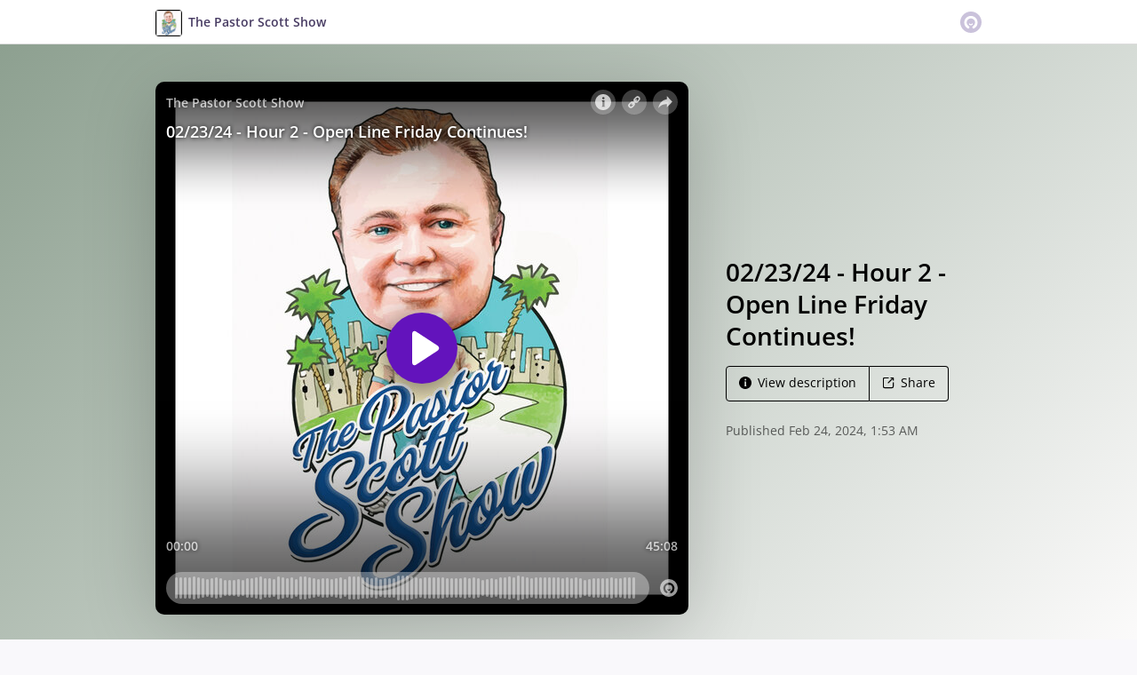

--- FILE ---
content_type: application/javascript; charset=UTF-8
request_url: https://omny.fm/_next/static/chunks/5c0b189e-e1bf200516e719d0.js
body_size: 12533
content:
"use strict";(self.webpackChunk_N_E=self.webpackChunk_N_E||[]).push([[6342],{3075:function(e,t,n){n.d(t,{KK:function(){return ef},NI:function(){return ev},XI:function(){return T},Y$:function(){return k},YF:function(){return es},Y_:function(){return ew},bQ:function(){return ec},c0:function(){return eh},eS:function(){return eu},ll:function(){return V},qs:function(){return eb},wD:function(){return en}});var r,u=n(7294),o=n(7145),l=n(5893),i=n(7317),c=n(7567),s=n(3935),a=n(1371);let f="active",d="selected",v="ArrowLeft",m="ArrowRight",p="ArrowUp",g="ArrowDown",E={...r||(r=n.t(u,2))},y=!1,h=0,R=()=>"floating-ui-"+Math.random().toString(36).slice(2,6)+h++,b=E.useId||function(){let[e,t]=u.useState(()=>y?R():void 0);return(0,o.Xj)(()=>{null==e&&t(R())},[]),u.useEffect(()=>{y=!0},[]),e},k=u.forwardRef(function(e,t){let{context:{placement:n,elements:{floating:r},middlewareData:{arrow:c,shift:s}},width:a=14,height:f=7,tipRadius:d=0,strokeWidth:v=0,staticOffset:m,stroke:p,d:g,style:{transform:E,...y}={},...h}=e,R=b(),[k,x]=u.useState(!1);if((0,o.Xj)(()=>{r&&"rtl"===(0,i.Dx)(r).direction&&x(!0)},[r]),!r)return null;let[w,M]=n.split("-"),I="top"===w||"bottom"===w,L=m;(I&&null!=s&&s.x||!I&&null!=s&&s.y)&&(L=null);let A=2*v,j=A/2,C=a/2*(-(d/8)+1),W=f/2*d/4,T=!!g,P=L&&"end"===M?"bottom":"top",S=L&&"end"===M?"right":"left";L&&k&&(S="end"===M?"left":"right");let K=(null==c?void 0:c.x)!=null?L||c.x:"",X=(null==c?void 0:c.y)!=null?L||c.y:"",D=g||"M0,0 H"+a+" L"+(a-C)+","+(f-W)+(" Q"+a/2+","+f+" ")+C+","+(f-W)+" Z",F={top:T?"rotate(180deg)":"",left:T?"rotate(90deg)":"rotate(-90deg)",bottom:T?"":"rotate(180deg)",right:T?"rotate(-90deg)":"rotate(90deg)"}[w];return(0,l.jsxs)("svg",{...h,"aria-hidden":!0,ref:t,width:T?a:a+A,height:a,viewBox:"0 0 "+a+" "+(f>a?f:a),style:{position:"absolute",pointerEvents:"none",[S]:K,[P]:X,[w]:I||T?"100%":"calc(100% - "+A/2+"px)",transform:[F,E].filter(e=>!!e).join(" "),...y},children:[A>0&&(0,l.jsx)("path",{clipPath:"url(#"+R+")",fill:"none",stroke:p,strokeWidth:A+(g?0:1),d:D}),(0,l.jsx)("path",{stroke:A&&!g?h.fill:"none",d:D}),(0,l.jsx)("clipPath",{id:R,children:(0,l.jsx)("rect",{x:-j,y:j*(T?-1:1),width:a+A,height:a})})]})}),x=u.createContext(null),w=u.createContext(null),M=()=>{var e;return(null==(e=u.useContext(x))?void 0:e.id)||null},I=()=>u.useContext(w);function L(e){return"data-floating-ui-"+e}function A(e){-1!==e.current&&(clearTimeout(e.current),e.current=-1)}let j=L("safe-polygon");function C(e,t,n){if(n&&!(0,o.r)(n))return 0;if("number"==typeof e)return e;if("function"==typeof e){let n=e();return"number"==typeof n?n:null==n?void 0:n[t]}return null==e?void 0:e[t]}function W(e){return"function"==typeof e?e():e}function T(e,t){void 0===t&&(t={});let{open:n,onOpenChange:r,dataRef:l,events:c,elements:s}=e,{enabled:a=!0,delay:f=0,handleClose:d=null,mouseOnly:v=!1,restMs:m=0,move:p=!0}=t,g=I(),E=M(),y=(0,o.II)(d),h=(0,o.II)(f),R=(0,o.II)(n),b=(0,o.II)(m),k=u.useRef(),x=u.useRef(-1),w=u.useRef(),L=u.useRef(-1),T=u.useRef(!0),P=u.useRef(!1),S=u.useRef(()=>{}),K=u.useRef(!1),X=(0,o.iW)(()=>{var e;let t=null==(e=l.current.openEvent)?void 0:e.type;return(null==t?void 0:t.includes("mouse"))&&"mousedown"!==t});u.useEffect(()=>{if(a)return c.on("openchange",e),()=>{c.off("openchange",e)};function e(e){let{open:t}=e;t||(A(x),A(L),T.current=!0,K.current=!1)}},[a,c]),u.useEffect(()=>{if(!a||!y.current||!n)return;function e(e){X()&&r(!1,e,"hover")}let t=(0,o.Me)(s.floating).documentElement;return t.addEventListener("mouseleave",e),()=>{t.removeEventListener("mouseleave",e)}},[s.floating,n,r,a,y,X]);let D=u.useCallback(function(e,t,n){void 0===t&&(t=!0),void 0===n&&(n="hover");let u=C(h.current,"close",k.current);u&&!w.current?(A(x),x.current=window.setTimeout(()=>r(!1,e,n),u)):t&&(A(x),r(!1,e,n))},[h,r]),F=(0,o.iW)(()=>{S.current(),w.current=void 0}),N=(0,o.iW)(()=>{if(P.current){let e=(0,o.Me)(s.floating).body;e.style.pointerEvents="",e.removeAttribute(j),P.current=!1}}),O=(0,o.iW)(()=>!!l.current.openEvent&&["click","mousedown"].includes(l.current.openEvent.type));u.useEffect(()=>{if(a&&(0,i.kK)(s.domReference)){let r=s.domReference,o=s.floating;return n&&r.addEventListener("mouseleave",u),p&&r.addEventListener("mousemove",e,{once:!0}),r.addEventListener("mouseenter",e),r.addEventListener("mouseleave",t),o&&(o.addEventListener("mouseleave",u),o.addEventListener("mouseenter",c),o.addEventListener("mouseleave",f)),()=>{n&&r.removeEventListener("mouseleave",u),p&&r.removeEventListener("mousemove",e),r.removeEventListener("mouseenter",e),r.removeEventListener("mouseleave",t),o&&(o.removeEventListener("mouseleave",u),o.removeEventListener("mouseenter",c),o.removeEventListener("mouseleave",f))}}function e(e){if(A(x),T.current=!1,v&&!(0,o.r)(k.current)||W(b.current)>0&&!C(h.current,"open"))return;let t=C(h.current,"open",k.current);t?x.current=window.setTimeout(()=>{R.current||r(!0,e,"hover")},t):n||r(!0,e,"hover")}function t(e){if(O()){N();return}S.current();let t=(0,o.Me)(s.floating);if(A(L),K.current=!1,y.current&&l.current.floatingContext){n||A(x),w.current=y.current({...l.current.floatingContext,tree:g,x:e.clientX,y:e.clientY,onClose(){N(),F(),O()||D(e,!0,"safe-polygon")}});let r=w.current;t.addEventListener("mousemove",r),S.current=()=>{t.removeEventListener("mousemove",r)};return}"touch"===k.current&&(0,o.r3)(s.floating,e.relatedTarget)||D(e)}function u(e){!O()&&l.current.floatingContext&&(null==y.current||y.current({...l.current.floatingContext,tree:g,x:e.clientX,y:e.clientY,onClose(){N(),F(),O()||D(e)}})(e))}function c(){A(x)}function f(e){O()||D(e,!1)}},[s,a,e,v,p,D,F,N,r,n,R,g,h,y,l,O,b]),(0,o.Xj)(()=>{var e,t;if(a&&n&&null!=(e=y.current)&&null!=(e=e.__options)&&e.blockPointerEvents&&X()){P.current=!0;let e=s.floating;if((0,i.kK)(s.domReference)&&e){let n=(0,o.Me)(s.floating).body;n.setAttribute(j,"");let r=s.domReference,u=null==g||null==(t=g.nodesRef.current.find(e=>e.id===E))||null==(t=t.context)?void 0:t.elements.floating;return u&&(u.style.pointerEvents=""),n.style.pointerEvents="none",r.style.pointerEvents="auto",e.style.pointerEvents="auto",()=>{n.style.pointerEvents="",r.style.pointerEvents="",e.style.pointerEvents=""}}}},[a,n,E,s,g,y,X]),(0,o.Xj)(()=>{n||(k.current=void 0,K.current=!1,F(),N())},[n,F,N]),u.useEffect(()=>()=>{F(),A(x),A(L),N()},[a,s.domReference,F,N]);let q=u.useMemo(()=>{function e(e){k.current=e.pointerType}return{onPointerDown:e,onPointerEnter:e,onMouseMove(e){let{nativeEvent:t}=e;function u(){T.current||R.current||r(!0,t,"hover")}!(!v||(0,o.r)(k.current))||n||0===W(b.current)||K.current&&e.movementX**2+e.movementY**2<2||(A(L),"touch"===k.current?u():(K.current=!0,L.current=window.setTimeout(u,W(b.current))))}}},[v,r,n,R,b]);return u.useMemo(()=>a?{reference:q}:{},[a,q])}let P=0;function S(e,t){void 0===t&&(t={});let{preventScroll:n=!1,cancelPrevious:r=!0,sync:u=!1}=t;r&&cancelAnimationFrame(P);let o=()=>null==e?void 0:e.focus({preventScroll:n});u?o():P=requestAnimationFrame(o)}let K={inert:new WeakMap,"aria-hidden":new WeakMap,none:new WeakMap};function X(e){return"inert"===e?K.inert:"aria-hidden"===e?K["aria-hidden"]:K.none}let D=new WeakSet,F={},N=0,O=()=>"undefined"!=typeof HTMLElement&&"inert"in HTMLElement.prototype,q=e=>e&&(e.host||q(e.parentNode)),_=(e,t)=>t.map(t=>{if(e.contains(t))return t;let n=q(t);return e.contains(n)?n:null}).filter(e=>null!=e);function U(e,t,n){var r;void 0===t&&(t=!1),void 0===n&&(n=!1);let u=((null==(r=e[0])?void 0:r.ownerDocument)||document).body;return function(e,t,n,r){let u="data-floating-ui-inert",o=r?"inert":n?"aria-hidden":null,l=_(t,e),c=new Set,s=new Set(l),a=[];F[u]||(F[u]=new WeakMap);let f=F[u];return l.forEach(function e(t){!(!t||c.has(t))&&(c.add(t),t.parentNode&&e(t.parentNode))}),function e(t){!t||s.has(t)||[].forEach.call(t.children,t=>{if("script"!==(0,i.wk)(t)){if(c.has(t))e(t);else{let e=o?t.getAttribute(o):null,n=null!==e&&"false"!==e,r=X(o),l=(r.get(t)||0)+1,i=(f.get(t)||0)+1;r.set(t,l),f.set(t,i),a.push(t),1===l&&n&&D.add(t),1===i&&t.setAttribute(u,""),!n&&o&&t.setAttribute(o,"inert"===o?"":"true")}}})}(t),c.clear(),N++,()=>{a.forEach(e=>{let t=X(o),n=(t.get(e)||0)-1,r=(f.get(e)||0)-1;t.set(e,n),f.set(e,r),n||(!D.has(e)&&o&&e.removeAttribute(o),D.delete(e)),r||e.removeAttribute(u)}),--N||(K.inert=new WeakMap,K["aria-hidden"]=new WeakMap,K.none=new WeakMap,D=new WeakSet,F={})}}(e.concat(Array.from(u.querySelectorAll('[aria-live],[role="status"],output'))),u,t,n)}let B={border:0,clip:"rect(0 0 0 0)",height:"1px",margin:"-1px",overflow:"hidden",padding:0,position:"fixed",whiteSpace:"nowrap",width:"1px",top:0,left:0},H=u.forwardRef(function(e,t){let[n,r]=u.useState();(0,o.Xj)(()=>{(0,o.G6)()&&r("button")},[]);let i={ref:t,tabIndex:0,role:n,"aria-hidden":!n||void 0,[L("focus-guard")]:"",style:B};return(0,l.jsx)("span",{...e,...i})}),z=u.createContext(null),Y=L("portal");function V(e){let{children:t,id:n,root:r,preserveTabOrder:c=!0}=e,a=function(e){void 0===e&&(e={});let{id:t,root:n}=e,r=b(),l=Z(),[c,s]=u.useState(null),a=u.useRef(null);return(0,o.Xj)(()=>()=>{null==c||c.remove(),queueMicrotask(()=>{a.current=null})},[c]),(0,o.Xj)(()=>{if(!r||a.current)return;let e=t?document.getElementById(t):null;if(!e)return;let n=document.createElement("div");n.id=r,n.setAttribute(Y,""),e.appendChild(n),a.current=n,s(n)},[t,r]),(0,o.Xj)(()=>{if(null===n||!r||a.current)return;let e=n||(null==l?void 0:l.portalNode);e&&!(0,i.UG)(e)&&(e=e.current),e=e||document.body;let u=null;t&&((u=document.createElement("div")).id=t,e.appendChild(u));let o=document.createElement("div");o.id=r,o.setAttribute(Y,""),(e=u||e).appendChild(o),a.current=o,s(o)},[t,n,r,l]),c}({id:n,root:r}),[f,d]=u.useState(null),v=u.useRef(null),m=u.useRef(null),p=u.useRef(null),g=u.useRef(null),E=null==f?void 0:f.modal,y=null==f?void 0:f.open,h=!!f&&!f.modal&&f.open&&c&&!!(r||a);return u.useEffect(()=>{if(a&&c&&!E)return a.addEventListener("focusin",e,!0),a.addEventListener("focusout",e,!0),()=>{a.removeEventListener("focusin",e,!0),a.removeEventListener("focusout",e,!0)};function e(e){a&&(0,o.dE)(e)&&("focusin"===e.type?o.NX:o.N6)(a)}},[a,c,E]),u.useEffect(()=>{a&&(y||(0,o.NX)(a))},[y,a]),(0,l.jsxs)(z.Provider,{value:u.useMemo(()=>({preserveTabOrder:c,beforeOutsideRef:v,afterOutsideRef:m,beforeInsideRef:p,afterInsideRef:g,portalNode:a,setFocusManagerState:d}),[c,a]),children:[h&&a&&(0,l.jsx)(H,{"data-type":"outside",ref:v,onFocus:e=>{if((0,o.dE)(e,a)){var t;null==(t=p.current)||t.focus()}else{let e=f?f.domReference:null,t=(0,o.e8)(e);null==t||t.focus()}}}),h&&a&&(0,l.jsx)("span",{"aria-owns":a.id,style:B}),a&&s.createPortal(t,a),h&&a&&(0,l.jsx)(H,{"data-type":"outside",ref:m,onFocus:e=>{if((0,o.dE)(e,a)){var t;null==(t=g.current)||t.focus()}else{let t=f?f.domReference:null,n=(0,o.k0)(t);null==n||n.focus(),(null==f?void 0:f.closeOnFocusOut)&&(null==f||f.onOpenChange(!1,e.nativeEvent,"focus-out"))}}})]})}let Z=()=>u.useContext(z);function $(e){return u.useMemo(()=>t=>{e.forEach(e=>{e&&(e.current=t)})},e)}let G=[];function Q(){G=G.filter(e=>e.isConnected)}function J(){return Q(),G[G.length-1]}function ee(e,t){var n;if(!t.current.includes("floating")&&!(null!=(n=e.getAttribute("role"))&&n.includes("dialog")))return;let r=(0,o.Tv)(),u=(0,c.KW)(e,r).filter(e=>{let t=e.getAttribute("data-tabindex")||"";return(0,c.Wq)(e,r)||e.hasAttribute("data-tabindex")&&!t.startsWith("-")}),l=e.getAttribute("tabindex");t.current.includes("floating")||0===u.length?"0"!==l&&e.setAttribute("tabindex","0"):("-1"!==l||e.hasAttribute("data-tabindex")&&"-1"!==e.getAttribute("data-tabindex"))&&(e.setAttribute("tabindex","-1"),e.setAttribute("data-tabindex","-1"))}let et=u.forwardRef(function(e,t){return(0,l.jsx)("button",{...e,type:"button",ref:t,tabIndex:-1,style:B})});function en(e){let{context:t,children:n,disabled:r=!1,order:s=["content"],guards:a=!0,initialFocus:f=0,returnFocus:d=!0,restoreFocus:v=!1,modal:m=!0,visuallyHiddenDismiss:p=!1,closeOnFocusOut:g=!0,outsideElementsInert:E=!1,getInsideElements:y=()=>[]}=e,{open:h,onOpenChange:R,events:b,dataRef:k,elements:{domReference:x,floating:w}}=t,M=(0,o.iW)(()=>{var e;return null==(e=k.current.floatingContext)?void 0:e.nodeId}),j=(0,o.iW)(y),C="number"==typeof f&&f<0,W=(0,o.Ie)(x)&&C,T=O(),P=!T||a,K=!P||T&&E,X=(0,o.II)(s),D=(0,o.II)(f),F=(0,o.II)(d),N=I(),q=Z(),_=u.useRef(null),z=u.useRef(null),Y=u.useRef(!1),V=u.useRef(!1),en=u.useRef(-1),er=u.useRef(-1),eu=null!=q,eo=(0,o.zd)(w),el=(0,o.iW)(function(e){return void 0===e&&(e=eo),e?(0,c.ht)(e,(0,o.Tv)()):[]}),ei=(0,o.iW)(e=>{let t=el(e);return X.current.map(e=>x&&"reference"===e?x:eo&&"floating"===e?eo:t).filter(Boolean).flat()});u.useEffect(()=>{if(r||!m)return;function e(e){if("Tab"===e.key){(0,o.r3)(eo,(0,o.AW)((0,o.Me)(eo)))&&0===el().length&&!W&&(0,o.p7)(e);let t=ei(),n=(0,o.U9)(e);"reference"===X.current[0]&&n===x&&((0,o.p7)(e),e.shiftKey?S(t[t.length-1]):S(t[1])),"floating"===X.current[1]&&n===eo&&e.shiftKey&&((0,o.p7)(e),S(t[0]))}}let t=(0,o.Me)(eo);return t.addEventListener("keydown",e),()=>{t.removeEventListener("keydown",e)}},[r,x,eo,m,X,W,el,ei]),u.useEffect(()=>{if(!r&&w)return w.addEventListener("focusin",e),()=>{w.removeEventListener("focusin",e)};function e(e){let t=(0,o.U9)(e),n=el().indexOf(t);-1!==n&&(en.current=n)}},[r,w,el]),u.useEffect(()=>{if(r||!g)return;function e(){V.current=!0,setTimeout(()=>{V.current=!1})}function t(e){let t=e.relatedTarget,n=e.currentTarget,r=(0,o.U9)(e);queueMicrotask(()=>{let u=M(),l=!((0,o.r3)(x,t)||(0,o.r3)(w,t)||(0,o.r3)(t,w)||(0,o.r3)(null==q?void 0:q.portalNode,t)||null!=t&&t.hasAttribute(L("focus-guard"))||N&&((0,o.El)(N.nodesRef.current,u).find(e=>{var n,r;return(0,o.r3)(null==(n=e.context)?void 0:n.elements.floating,t)||(0,o.r3)(null==(r=e.context)?void 0:r.elements.domReference,t)})||(0,o.C1)(N.nodesRef.current,u).find(e=>{var n,r,u;return[null==(n=e.context)?void 0:n.elements.floating,(0,o.zd)(null==(r=e.context)?void 0:r.elements.floating)].includes(t)||(null==(u=e.context)?void 0:u.elements.domReference)===t})));if(n===x&&eo&&ee(eo,X),v&&n!==x&&!(null!=r&&r.isConnected)&&(0,o.AW)((0,o.Me)(eo))===(0,o.Me)(eo).body){(0,i.Re)(eo)&&eo.focus();let e=en.current,t=el(),n=t[e]||t[t.length-1]||eo;(0,i.Re)(n)&&n.focus()}if(k.current.insideReactTree){k.current.insideReactTree=!1;return}(W||!m)&&t&&l&&!V.current&&t!==J()&&(Y.current=!0,R(!1,e,"focus-out"))})}let n=!!(!N&&q);function u(){A(er),k.current.insideReactTree=!0,er.current=window.setTimeout(()=>{k.current.insideReactTree=!1})}if(w&&(0,i.Re)(x))return x.addEventListener("focusout",t),x.addEventListener("pointerdown",e),w.addEventListener("focusout",t),n&&w.addEventListener("focusout",u,!0),()=>{x.removeEventListener("focusout",t),x.removeEventListener("pointerdown",e),w.removeEventListener("focusout",t),n&&w.removeEventListener("focusout",u,!0)}},[r,x,w,eo,m,N,q,R,g,v,el,W,M,X,k]);let ec=u.useRef(null),es=u.useRef(null),ea=$([ec,null==q?void 0:q.beforeInsideRef]),ef=$([es,null==q?void 0:q.afterInsideRef]);function ed(e){return!r&&p&&m?(0,l.jsx)(et,{ref:"start"===e?_:z,onClick:e=>R(!1,e.nativeEvent),children:"string"==typeof p?p:"Dismiss"}):null}u.useEffect(()=>{var e,t;if(r||!w)return;let n=Array.from((null==q||null==(e=q.portalNode)?void 0:e.querySelectorAll("["+L("portal")+"]"))||[]),u=[w,null==(t=(N?(0,o.C1)(N.nodesRef.current,M()):[]).find(e=>{var t;return(0,o.Ie)((null==(t=e.context)?void 0:t.elements.domReference)||null)}))||null==(t=t.context)?void 0:t.elements.domReference,...n,...j(),_.current,z.current,ec.current,es.current,null==q?void 0:q.beforeOutsideRef.current,null==q?void 0:q.afterOutsideRef.current,X.current.includes("reference")||W?x:null].filter(e=>null!=e),l=m||W?U(u,!K,K):U(u);return()=>{l()}},[r,x,w,m,X,q,W,P,K,N,M,j]),(0,o.Xj)(()=>{if(r||!(0,i.Re)(eo))return;let e=(0,o.Me)(eo),t=(0,o.AW)(e);queueMicrotask(()=>{let e=ei(eo),n=D.current,r=("number"==typeof n?e[n]:n.current)||eo,u=(0,o.r3)(eo,t);C||u||!h||S(r,{preventScroll:r===eo})})},[r,h,eo,C,ei,D]),(0,o.Xj)(()=>{var e;if(r||!eo)return;let t=(0,o.Me)(eo);function n(e){let{reason:t,event:n,nested:r}=e;if(["hover","safe-polygon"].includes(t)&&"mouseleave"===n.type&&(Y.current=!0),"outside-press"===t){if(r)Y.current=!1;else if((0,o.Zj)(n)||(0,o.cr)(n))Y.current=!1;else{let e=!1;document.createElement("div").focus({get preventScroll(){return e=!0,!1}}),e?Y.current=!1:Y.current=!0}}}e=(0,o.AW)(t),Q(),e&&"body"!==(0,i.wk)(e)&&(G.push(e),G.length>20&&(G=G.slice(-20))),b.on("openchange",n);let u=t.createElement("span");return u.setAttribute("tabindex","-1"),u.setAttribute("aria-hidden","true"),Object.assign(u.style,B),eu&&x&&x.insertAdjacentElement("afterend",u),()=>{b.off("openchange",n);let e=(0,o.AW)(t),r=(0,o.r3)(w,e)||N&&(0,o.El)(N.nodesRef.current,M(),!1).some(t=>{var n;return(0,o.r3)(null==(n=t.context)?void 0:n.elements.floating,e)}),l=function(){if("boolean"==typeof F.current){let e=x||J();return e&&e.isConnected?e:u}return F.current.current||u}();queueMicrotask(()=>{let n=function(e){let t=(0,o.Tv)();return(0,c.Wq)(e,t)?e:(0,c.ht)(e,t)[0]||e}(l);F.current&&!Y.current&&(0,i.Re)(n)&&(n===e||e===t.body||r)&&n.focus({preventScroll:!0}),u.remove()})}},[r,w,eo,F,k,b,N,eu,x,M]),u.useEffect(()=>(queueMicrotask(()=>{Y.current=!1}),()=>{queueMicrotask(Q)}),[r]),(0,o.Xj)(()=>{if(!r&&q)return q.setFocusManagerState({modal:m,closeOnFocusOut:g,open:h,onOpenChange:R,domReference:x}),()=>{q.setFocusManagerState(null)}},[r,q,m,h,R,g,x]),(0,o.Xj)(()=>{!r&&eo&&ee(eo,X)},[r,eo,X]);let ev=!r&&P&&(!m||!W)&&(eu||m);return(0,l.jsxs)(l.Fragment,{children:[ev&&(0,l.jsx)(H,{"data-type":"inside",ref:ea,onFocus:e=>{if(m){let e=ei();S("reference"===s[0]?e[0]:e[e.length-1])}else if(null!=q&&q.preserveTabOrder&&q.portalNode){if(Y.current=!1,(0,o.dE)(e,q.portalNode)){let e=(0,o.k0)(x);null==e||e.focus()}else{var t;null==(t=q.beforeOutsideRef.current)||t.focus()}}}}),!W&&ed("start"),n,ed("end"),ev&&(0,l.jsx)(H,{"data-type":"inside",ref:ef,onFocus:e=>{if(m)S(ei()[0]);else if(null!=q&&q.preserveTabOrder&&q.portalNode){if(g&&(Y.current=!0),(0,o.dE)(e,q.portalNode)){let e=(0,o.e8)(x);null==e||e.focus()}else{var t;null==(t=q.afterOutsideRef.current)||t.focus()}}}})]})}function er(e){return(0,i.Re)(e.target)&&"BUTTON"===e.target.tagName}function eu(e,t){void 0===t&&(t={});let{open:n,onOpenChange:r,dataRef:l,elements:{domReference:c}}=e,{enabled:s=!0,event:a="click",toggle:f=!0,ignoreMouse:d=!1,keyboardHandlers:v=!0,stickIfOpen:m=!0}=t,p=u.useRef(),g=u.useRef(!1),E=u.useMemo(()=>({onPointerDown(e){p.current=e.pointerType},onMouseDown(e){let t=p.current;0===e.button&&"click"!==a&&((0,o.r)(t,!0)&&d||(n&&f&&(!l.current.openEvent||!m||"mousedown"===l.current.openEvent.type)?r(!1,e.nativeEvent,"click"):(e.preventDefault(),r(!0,e.nativeEvent,"click"))))},onClick(e){let t=p.current;if("mousedown"===a&&p.current){p.current=void 0;return}(0,o.r)(t,!0)&&d||(n&&f&&(!l.current.openEvent||!m||"click"===l.current.openEvent.type)?r(!1,e.nativeEvent,"click"):r(!0,e.nativeEvent,"click"))},onKeyDown(e){p.current=void 0,!(e.defaultPrevented||!v||er(e))&&(" "!==e.key||(0,o.j7)(c)||(e.preventDefault(),g.current=!0),(0,i.Re)(e.target)&&"A"===e.target.tagName||"Enter"!==e.key||(n&&f?r(!1,e.nativeEvent,"click"):r(!0,e.nativeEvent,"click")))},onKeyUp(e){!(e.defaultPrevented||!v||er(e)||(0,o.j7)(c))&&" "===e.key&&g.current&&(g.current=!1,n&&f?r(!1,e.nativeEvent,"click"):r(!0,e.nativeEvent,"click"))}}),[l,c,a,d,v,r,n,m,f]);return u.useMemo(()=>s?{reference:E}:{},[s,E])}let eo={pointerdown:"onPointerDown",mousedown:"onMouseDown",click:"onClick"},el={pointerdown:"onPointerDownCapture",mousedown:"onMouseDownCapture",click:"onClickCapture"},ei=e=>{var t,n;return{escapeKey:"boolean"==typeof e?e:null!=(t=null==e?void 0:e.escapeKey)&&t,outsidePress:"boolean"==typeof e?e:null==(n=null==e?void 0:e.outsidePress)||n}};function ec(e,t){void 0===t&&(t={});let{open:n,onOpenChange:r,elements:l,dataRef:c}=e,{enabled:s=!0,escapeKey:a=!0,outsidePress:f=!0,outsidePressEvent:d="pointerdown",referencePress:v=!1,referencePressEvent:m="pointerdown",ancestorScroll:p=!1,bubbles:g,capture:E}=t,y=I(),h=(0,o.iW)("function"==typeof f?f:()=>!1),R="function"==typeof f?h:f,b=u.useRef(!1),{escapeKey:k,outsidePress:x}=ei(g),{escapeKey:w,outsidePress:M}=ei(E),A=u.useRef(!1),j=(0,o.iW)(e=>{var t;if(!n||!s||!a||"Escape"!==e.key||A.current)return;let u=null==(t=c.current.floatingContext)?void 0:t.nodeId,l=y?(0,o.El)(y.nodesRef.current,u):[];if(!k&&(e.stopPropagation(),l.length>0)){let e=!0;if(l.forEach(t=>{var n;if(null!=(n=t.context)&&n.open&&!t.context.dataRef.current.__escapeKeyBubbles){e=!1;return}}),!e)return}r(!1,(0,o.MM)(e)?e.nativeEvent:e,"escape-key")}),C=(0,o.iW)(e=>{var t;let n=()=>{var t;j(e),null==(t=(0,o.U9)(e))||t.removeEventListener("keydown",n)};null==(t=(0,o.U9)(e))||t.addEventListener("keydown",n)}),W=(0,o.iW)(e=>{var t;let n=c.current.insideReactTree;c.current.insideReactTree=!1;let u=b.current;if(b.current=!1,"click"===d&&u||n||"function"==typeof R&&!R(e))return;let s=(0,o.U9)(e),a="["+L("inert")+"]",f=(0,o.Me)(l.floating).querySelectorAll(a),v=(0,i.kK)(s)?s:null;for(;v&&!(0,i.Py)(v);){let e=(0,i.Ow)(v);if((0,i.Py)(e)||!(0,i.kK)(e))break;v=e}if(f.length&&(0,i.kK)(s)&&!(0,o.ex)(s)&&!(0,o.r3)(s,l.floating)&&Array.from(f).every(e=>!(0,o.r3)(v,e)))return;if((0,i.Re)(s)&&S){let t=(0,i.Py)(s),n=(0,i.Dx)(s),r=/auto|scroll/,u=t||r.test(n.overflowX),o=t||r.test(n.overflowY),l=u&&s.clientWidth>0&&s.scrollWidth>s.clientWidth,c=o&&s.clientHeight>0&&s.scrollHeight>s.clientHeight,a="rtl"===n.direction,f=c&&(a?e.offsetX<=s.offsetWidth-s.clientWidth:e.offsetX>s.clientWidth),d=l&&e.offsetY>s.clientHeight;if(f||d)return}let m=null==(t=c.current.floatingContext)?void 0:t.nodeId,p=y&&(0,o.El)(y.nodesRef.current,m).some(t=>{var n;return(0,o.Pe)(e,null==(n=t.context)?void 0:n.elements.floating)});if((0,o.Pe)(e,l.floating)||(0,o.Pe)(e,l.domReference)||p)return;let g=y?(0,o.El)(y.nodesRef.current,m):[];if(g.length>0){let e=!0;if(g.forEach(t=>{var n;if(null!=(n=t.context)&&n.open&&!t.context.dataRef.current.__outsidePressBubbles){e=!1;return}}),!e)return}r(!1,e,"outside-press")}),T=(0,o.iW)(e=>{var t;let n=()=>{var t;W(e),null==(t=(0,o.U9)(e))||t.removeEventListener(d,n)};null==(t=(0,o.U9)(e))||t.addEventListener(d,n)});u.useEffect(()=>{if(!n||!s)return;c.current.__escapeKeyBubbles=k,c.current.__outsidePressBubbles=x;let e=-1;function t(e){r(!1,e,"ancestor-scroll")}function u(){window.clearTimeout(e),A.current=!0}function f(){e=window.setTimeout(()=>{A.current=!1},(0,i.Pf)()?5:0)}let v=(0,o.Me)(l.floating);a&&(v.addEventListener("keydown",w?C:j,w),v.addEventListener("compositionstart",u),v.addEventListener("compositionend",f)),R&&v.addEventListener(d,M?T:W,M);let m=[];return p&&((0,i.kK)(l.domReference)&&(m=(0,i.Kx)(l.domReference)),(0,i.kK)(l.floating)&&(m=m.concat((0,i.Kx)(l.floating))),!(0,i.kK)(l.reference)&&l.reference&&l.reference.contextElement&&(m=m.concat((0,i.Kx)(l.reference.contextElement)))),(m=m.filter(e=>{var t;return e!==(null==(t=v.defaultView)?void 0:t.visualViewport)})).forEach(e=>{e.addEventListener("scroll",t,{passive:!0})}),()=>{a&&(v.removeEventListener("keydown",w?C:j,w),v.removeEventListener("compositionstart",u),v.removeEventListener("compositionend",f)),R&&v.removeEventListener(d,M?T:W,M),m.forEach(e=>{e.removeEventListener("scroll",t)}),window.clearTimeout(e)}},[c,l,a,R,d,n,r,p,s,k,x,j,w,C,W,M,T]),u.useEffect(()=>{c.current.insideReactTree=!1},[c,R,d]);let P=u.useMemo(()=>({onKeyDown:j,...v&&{[eo[m]]:e=>{r(!1,e.nativeEvent,"reference-press")},..."click"!==m&&{onClick(e){r(!1,e.nativeEvent,"reference-press")}}}}),[j,r,v,m]),S=u.useMemo(()=>({onKeyDown:j,onMouseDown(){b.current=!0},onMouseUp(){b.current=!0},[el[d]]:()=>{c.current.insideReactTree=!0}}),[j,d,c]);return u.useMemo(()=>s?{reference:P,floating:S}:{},[s,P,S])}function es(e){void 0===e&&(e={});let{nodeId:t}=e,n=function(e){let{open:t=!1,onOpenChange:n,elements:r}=e,l=b(),i=u.useRef({}),[c]=u.useState(()=>(function(){let e=new Map;return{emit(t,n){var r;null==(r=e.get(t))||r.forEach(e=>e(n))},on(t,n){e.has(t)||e.set(t,new Set),e.get(t).add(n)},off(t,n){var r;null==(r=e.get(t))||r.delete(n)}}})()),s=null!=M(),[a,f]=u.useState(r.reference),d=(0,o.iW)((e,t,r)=>{i.current.openEvent=e?t:void 0,c.emit("openchange",{open:e,event:t,reason:r,nested:s}),null==n||n(e,t,r)}),v=u.useMemo(()=>({setPositionReference:f}),[]),m=u.useMemo(()=>({reference:a||r.reference||null,floating:r.floating||null,domReference:r.reference}),[a,r.reference,r.floating]);return u.useMemo(()=>({dataRef:i,open:t,onOpenChange:d,elements:m,events:c,floatingId:l,refs:v}),[t,d,m,c,l,v])}({...e,elements:{reference:null,floating:null,...e.elements}}),r=e.rootContext||n,l=r.elements,[c,s]=u.useState(null),[f,d]=u.useState(null),v=(null==l?void 0:l.domReference)||c,m=u.useRef(null),p=I();(0,o.Xj)(()=>{v&&(m.current=v)},[v]);let g=(0,a.YF)({...e,elements:{...l,...f&&{reference:f}}}),E=u.useCallback(e=>{let t=(0,i.kK)(e)?{getBoundingClientRect:()=>e.getBoundingClientRect(),getClientRects:()=>e.getClientRects(),contextElement:e}:e;d(t),g.refs.setReference(t)},[g.refs]),y=u.useCallback(e=>{((0,i.kK)(e)||null===e)&&(m.current=e,s(e)),((0,i.kK)(g.refs.reference.current)||null===g.refs.reference.current||null!==e&&!(0,i.kK)(e))&&g.refs.setReference(e)},[g.refs]),h=u.useMemo(()=>({...g.refs,setReference:y,setPositionReference:E,domReference:m}),[g.refs,y,E]),R=u.useMemo(()=>({...g.elements,domReference:v}),[g.elements,v]),k=u.useMemo(()=>({...g,...r,refs:h,elements:R,nodeId:t}),[g,h,R,t,r]);return(0,o.Xj)(()=>{r.dataRef.current.floatingContext=k;let e=null==p?void 0:p.nodesRef.current.find(e=>e.id===t);e&&(e.context=k)}),u.useMemo(()=>({...g,context:k,refs:h,elements:R}),[g,h,R,k])}function ea(){return(0,o.V5)()&&(0,o.G6)()}function ef(e,t){void 0===t&&(t={});let{open:n,onOpenChange:r,events:l,dataRef:c,elements:s}=e,{enabled:a=!0,visibleOnly:f=!0}=t,d=u.useRef(!1),v=u.useRef(-1),m=u.useRef(!0);u.useEffect(()=>{if(!a)return;let e=(0,i.Jj)(s.domReference);function t(){!n&&(0,i.Re)(s.domReference)&&s.domReference===(0,o.AW)((0,o.Me)(s.domReference))&&(d.current=!0)}function r(){m.current=!0}function u(){m.current=!1}return e.addEventListener("blur",t),ea()&&(e.addEventListener("keydown",r,!0),e.addEventListener("pointerdown",u,!0)),()=>{e.removeEventListener("blur",t),ea()&&(e.removeEventListener("keydown",r,!0),e.removeEventListener("pointerdown",u,!0))}},[s.domReference,n,a]),u.useEffect(()=>{if(a)return l.on("openchange",e),()=>{l.off("openchange",e)};function e(e){let{reason:t}=e;("reference-press"===t||"escape-key"===t)&&(d.current=!0)}},[l,a]),u.useEffect(()=>()=>{A(v)},[]);let p=u.useMemo(()=>({onMouseLeave(){d.current=!1},onFocus(e){if(d.current)return;let t=(0,o.U9)(e.nativeEvent);if(f&&(0,i.kK)(t)){if(ea()&&!e.relatedTarget){if(!m.current&&!(0,o.j7)(t))return}else if(!(0,o.WL)(t))return}r(!0,e.nativeEvent,"focus")},onBlur(e){d.current=!1;let t=e.relatedTarget,n=e.nativeEvent,u=(0,i.kK)(t)&&t.hasAttribute(L("focus-guard"))&&"outside"===t.getAttribute("data-type");v.current=window.setTimeout(()=>{var e;let l=(0,o.AW)(s.domReference?s.domReference.ownerDocument:document);if(t||l!==s.domReference){if((0,o.r3)(null==(e=c.current.floatingContext)?void 0:e.refs.floating.current,l)||(0,o.r3)(s.domReference,l)||u)return;r(!1,n,"focus")}})}}),[c,s.domReference,r,f]);return u.useMemo(()=>a?{reference:p}:{},[a,p])}function ed(e,t,n){let r=new Map,u="item"===n,o=e;if(u&&e){let{[f]:t,[d]:n,...r}=e;o=r}return{..."floating"===n&&{tabIndex:-1,"data-floating-ui-focusable":""},...o,...t.map(t=>{let r=t?t[n]:null;return"function"==typeof r?e?r(e):null:r}).concat(e).reduce((e,t)=>(t&&Object.entries(t).forEach(t=>{let[n,o]=t;if(!(u&&[f,d].includes(n))){if(0===n.indexOf("on")){if(r.has(n)||r.set(n,[]),"function"==typeof o){var l;null==(l=r.get(n))||l.push(o),e[n]=function(){for(var e,t=arguments.length,u=Array(t),o=0;o<t;o++)u[o]=arguments[o];return null==(e=r.get(n))?void 0:e.map(e=>e(...u)).find(e=>void 0!==e)}}}else e[n]=o}}),e),{})}}function ev(e){void 0===e&&(e=[]);let t=e.map(e=>null==e?void 0:e.reference),n=e.map(e=>null==e?void 0:e.floating),r=e.map(e=>null==e?void 0:e.item),o=u.useCallback(t=>ed(t,e,"reference"),t),l=u.useCallback(t=>ed(t,e,"floating"),n),i=u.useCallback(t=>ed(t,e,"item"),r);return u.useMemo(()=>({getReferenceProps:o,getFloatingProps:l,getItemProps:i}),[o,l,i])}function em(e,t,n){switch(e){case"vertical":return t;case"horizontal":return n;default:return t||n}}function ep(e,t){return em(t,e===p||e===g,e===v||e===m)}function eg(e,t,n){return em(t,e===g,n?e===v:e===m)||"Enter"===e||" "===e||""===e}function eE(e,t,n){return em(t,n?e===v:e===m,e===g)}function ey(e,t,n,r){return"both"===t||"horizontal"===t&&r&&r>1?"Escape"===e:em(t,n?e===m:e===v,e===p)}function eh(e,t){let{open:n,onOpenChange:r,elements:l,floatingId:c}=e,{listRef:s,activeIndex:a,onNavigate:f=()=>{},enabled:d=!0,selectedIndex:p=null,allowEscape:E=!1,loop:y=!1,nested:h=!1,rtl:R=!1,virtual:b=!1,focusItemOnOpen:k="auto",focusItemOnHover:x=!0,openOnArrowKeyDown:w=!0,disabledIndices:L,orientation:A="vertical",parentOrientation:j,cols:C=1,scrollItemIntoView:W=!0,virtualItemRef:T,itemSizes:P,dense:K=!1}=t,X=(0,o.zd)(l.floating),D=(0,o.II)(X),F=M(),N=I();(0,o.Xj)(()=>{e.dataRef.current.orientation=A},[e,A]);let O=(0,o.iW)(()=>{f(-1===U.current?null:U.current)}),q=(0,o.Ie)(l.domReference),_=u.useRef(k),U=u.useRef(null!=p?p:-1),B=u.useRef(null),H=u.useRef(!0),z=u.useRef(O),Y=u.useRef(!!l.floating),V=u.useRef(n),Z=u.useRef(!1),$=u.useRef(!1),G=(0,o.II)(L),Q=(0,o.II)(n),J=(0,o.II)(W),ee=(0,o.II)(p),[et,en]=u.useState(),[er,eu]=u.useState(),eo=(0,o.iW)(()=>{function e(e){if(b){var t;null!=(t=e.id)&&t.endsWith("-fui-option")&&(e.id=c+"-"+Math.random().toString(16).slice(2,10)),en(e.id),null==N||N.events.emit("virtualfocus",e),T&&(T.current=e)}else S(e,{sync:Z.current,preventScroll:!0})}let t=s.current[U.current],n=$.current;t&&e(t),(Z.current?e=>e():requestAnimationFrame)(()=>{let r=s.current[U.current]||t;if(!r)return;t||e(r);let u=J.current;u&&ei&&(n||!H.current)&&(null==r.scrollIntoView||r.scrollIntoView("boolean"==typeof u?{block:"nearest",inline:"nearest"}:u))})});(0,o.Xj)(()=>{d&&(n&&l.floating?_.current&&null!=p&&($.current=!0,U.current=p,O()):Y.current&&(U.current=-1,z.current()))},[d,n,l.floating,p,O]),(0,o.Xj)(()=>{if(d&&n&&l.floating){if(null==a){if(Z.current=!1,null==ee.current&&(Y.current&&(U.current=-1,eo()),(!V.current||!Y.current)&&_.current&&(null!=B.current||!0===_.current&&null==B.current))){let e=0,t=()=>{null==s.current[0]?(e<2&&(e?requestAnimationFrame:queueMicrotask)(t),e++):(U.current=null==B.current||eg(B.current,A,R)||h?(0,o.h$)(s,G.current):(0,o.zc)(s,G.current),B.current=null,O())};t()}}else(0,o.VP)(s,a)||(U.current=a,eo(),$.current=!1)}},[d,n,l.floating,a,ee,h,s,A,R,O,eo,G]),(0,o.Xj)(()=>{var e;if(!d||l.floating||!N||b||!Y.current)return;let t=N.nodesRef.current,n=null==(e=t.find(e=>e.id===F))||null==(e=e.context)?void 0:e.elements.floating,r=(0,o.AW)((0,o.Me)(l.floating)),u=t.some(e=>e.context&&(0,o.r3)(e.context.elements.floating,r));n&&!u&&H.current&&n.focus({preventScroll:!0})},[d,l.floating,N,F,b]),(0,o.Xj)(()=>{if(d&&N&&b&&!F)return N.events.on("virtualfocus",e),()=>{N.events.off("virtualfocus",e)};function e(e){eu(e.id),T&&(T.current=e)}},[d,N,b,F,T]),(0,o.Xj)(()=>{z.current=O,V.current=n,Y.current=!!l.floating}),(0,o.Xj)(()=>{n||(B.current=null,_.current=k)},[n,k]);let el=null!=a,ei=u.useMemo(()=>{function e(e){if(!Q.current)return;let t=s.current.indexOf(e);-1!==t&&U.current!==t&&(U.current=t,O())}return{onFocus(t){let{currentTarget:n}=t;Z.current=!0,e(n)},onClick:e=>{let{currentTarget:t}=e;return t.focus({preventScroll:!0})},onMouseMove(t){let{currentTarget:n}=t;Z.current=!0,$.current=!1,x&&e(n)},onPointerLeave(e){let{pointerType:t}=e;if(H.current&&"touch"!==t&&(Z.current=!0,x&&(U.current=-1,O(),!b))){var n;null==(n=D.current)||n.focus({preventScroll:!0})}}}},[Q,D,x,s,O,b]),ec=u.useCallback(()=>{var e;return null!=j?j:null==N||null==(e=N.nodesRef.current.find(e=>e.id===F))||null==(e=e.context)||null==(e=e.dataRef)?void 0:e.current.orientation},[F,N,j]),es=(0,o.iW)(e=>{if(H.current=!1,Z.current=!0,229===e.which||!Q.current&&e.currentTarget===D.current)return;if(h&&ey(e.key,A,R,C)){ep(e.key,ec())||(0,o.p7)(e),r(!1,e.nativeEvent,"list-navigation"),(0,i.Re)(l.domReference)&&(b?null==N||N.events.emit("virtualfocus",l.domReference):l.domReference.focus());return}let t=U.current,u=(0,o.h$)(s,L),c=(0,o.zc)(s,L);if(q||("Home"===e.key&&((0,o.p7)(e),U.current=u,O()),"End"===e.key&&((0,o.p7)(e),U.current=c,O())),C>1){let t=P||Array.from({length:s.current.length},()=>({width:1,height:1})),n=(0,o.fe)(t,C,K),r=n.findIndex(e=>null!=e&&!(0,o.Nm)(s,e,L)),l=n.reduce((e,t,n)=>null==t||(0,o.Nm)(s,t,L)?e:n,-1),i=n[(0,o.xR)({current:n.map(e=>null!=e?s.current[e]:null)},{event:e,orientation:A,loop:y,rtl:R,cols:C,disabledIndices:(0,o.w_)([...("function"!=typeof L?L:null)||s.current.map((e,t)=>(0,o.Nm)(s,t,L)?t:void 0),void 0],n),minIndex:r,maxIndex:l,prevIndex:(0,o.XH)(U.current>c?u:U.current,t,n,C,e.key===g?"bl":e.key===(R?v:m)?"tr":"tl"),stopEvent:!0})];if(null!=i&&(U.current=i,O()),"both"===A)return}if(ep(e.key,A)){if((0,o.p7)(e),n&&!b&&(0,o.AW)(e.currentTarget.ownerDocument)===e.currentTarget){U.current=eg(e.key,A,R)?u:c,O();return}eg(e.key,A,R)?y?U.current=t>=c?E&&t!==s.current.length?-1:u:(0,o.aF)(s,{startingIndex:t,disabledIndices:L}):U.current=Math.min(c,(0,o.aF)(s,{startingIndex:t,disabledIndices:L})):y?U.current=t<=u?E&&-1!==t?s.current.length:c:(0,o.aF)(s,{startingIndex:t,decrement:!0,disabledIndices:L}):U.current=Math.max(u,(0,o.aF)(s,{startingIndex:t,decrement:!0,disabledIndices:L})),(0,o.VP)(s,U.current)&&(U.current=-1),O()}}),ea=u.useMemo(()=>b&&n&&el&&{"aria-activedescendant":er||et},[b,n,el,er,et]),ef=u.useMemo(()=>({"aria-orientation":"both"===A?void 0:A,...q?{}:ea,onKeyDown:es,onPointerMove(){H.current=!0}}),[ea,es,A,q]),ed=u.useMemo(()=>{function e(e){"auto"===k&&(0,o.Zj)(e.nativeEvent)&&(_.current=!0)}function t(e){_.current=k,"auto"===k&&(0,o.cr)(e.nativeEvent)&&(_.current=!0)}return{...ea,onKeyDown(e){H.current=!1;let t=e.key.startsWith("Arrow"),u=["Home","End"].includes(e.key),l=eE(e.key,A,R),i=ey(e.key,A,R,C),c=eE(e.key,ec(),R),a=ep(e.key,A),f=(h?c:a)||"Enter"===e.key||""===e.key.trim();if(b&&n){let n=null==N?void 0:N.nodesRef.current.find(e=>null==e.parentId),r=N&&n?(0,o.m_)(N.nodesRef.current,n.id):null;if((t||u)&&r&&T){var d,v,m;let t=new KeyboardEvent("keydown",{key:e.key,bubbles:!0});if(l||i){let n=(null==(d=r.context)?void 0:d.elements.domReference)===e.currentTarget,u=i&&!n?null==(v=r.context)?void 0:v.elements.domReference:l?s.current.find(e=>(null==e?void 0:e.id)===et):null;u&&((0,o.p7)(e),u.dispatchEvent(t),eu(void 0))}if((a||u)&&r.context&&r.context.open&&r.parentId&&e.currentTarget!==r.context.elements.domReference){(0,o.p7)(e),null==(m=r.context.elements.domReference)||m.dispatchEvent(t);return}}return es(e)}if(n||w||!t){if(f){let t=ep(e.key,ec());B.current=h&&t?null:e.key}if(h){c&&((0,o.p7)(e),n?(U.current=(0,o.h$)(s,G.current),O()):r(!0,e.nativeEvent,"list-navigation"));return}a&&(null!=p&&(U.current=p),(0,o.p7)(e),!n&&w?r(!0,e.nativeEvent,"list-navigation"):es(e),n&&O())}},onFocus(){n&&!b&&(U.current=-1,O())},onPointerDown:t,onPointerEnter:t,onMouseDown:e,onClick:e}},[et,ea,C,es,G,k,s,h,O,r,n,w,A,ec,R,p,N,b,T]);return u.useMemo(()=>d?{reference:ed,floating:ef,item:ei}:{},[d,ed,ef,ei])}let eR=new Map([["select","listbox"],["combobox","listbox"],["label",!1]]);function eb(e,t){var n,r;void 0===t&&(t={});let{open:l,elements:i,floatingId:c}=e,{enabled:s=!0,role:a="dialog"}=t,f=b(),d=(null==(n=i.domReference)?void 0:n.id)||f,v=u.useMemo(()=>{var e;return(null==(e=(0,o.zd)(i.floating))?void 0:e.id)||c},[i.floating,c]),m=null!=(r=eR.get(a))?r:a,p=null!=M(),g=u.useMemo(()=>"tooltip"===m||"label"===a?{["aria-"+("label"===a?"labelledby":"describedby")]:l?v:void 0}:{"aria-expanded":l?"true":"false","aria-haspopup":"alertdialog"===m?"dialog":m,"aria-controls":l?v:void 0,..."listbox"===m&&{role:"combobox"},..."menu"===m&&{id:d},..."menu"===m&&p&&{role:"menuitem"},..."select"===a&&{"aria-autocomplete":"none"},..."combobox"===a&&{"aria-autocomplete":"list"}},[m,v,p,l,d,a]),E=u.useMemo(()=>{let e={id:v,...m&&{role:m}};return"tooltip"===m||"label"===a?e:{...e,..."menu"===m&&{"aria-labelledby":d}}},[m,v,d,a]),y=u.useCallback(e=>{let{active:t,selected:n}=e,r={role:"option",...t&&{id:v+"-fui-option"}};switch(a){case"select":case"combobox":return{...r,"aria-selected":n}}return{}},[v,a]);return u.useMemo(()=>s?{reference:g,floating:E,item:y}:{},[s,g,E,y])}let ek=e=>e.replace(/[A-Z]+(?![a-z])|[A-Z]/g,(e,t)=>(t?"-":"")+e.toLowerCase());function ex(e,t){return"function"==typeof e?e(t):e}function ew(e,t){void 0===t&&(t={});let{initial:n={opacity:0},open:r,close:l,common:i,duration:c=250}=t,a=e.placement,f=a.split("-")[0],d=u.useMemo(()=>({side:f,placement:a}),[f,a]),v="number"==typeof c,m=(v?c:c.open)||0,p=(v?c:c.close)||0,[g,E]=u.useState(()=>({...ex(i,d),...ex(n,d)})),{isMounted:y,status:h}=function(e,t){void 0===t&&(t={});let{open:n,elements:{floating:r}}=e,{duration:l=250}=t,i=("number"==typeof l?l:l.close)||0,[c,a]=u.useState("unmounted"),f=function(e,t){let[n,r]=u.useState(e);return e&&!n&&r(!0),u.useEffect(()=>{if(!e&&n){let e=setTimeout(()=>r(!1),t);return()=>clearTimeout(e)}},[e,n,t]),n}(n,i);return f||"close"!==c||a("unmounted"),(0,o.Xj)(()=>{if(r){if(n){a("initial");let e=requestAnimationFrame(()=>{s.flushSync(()=>{a("open")})});return()=>{cancelAnimationFrame(e)}}a("close")}},[n,r]),{isMounted:f,status:c}}(e,{duration:c}),R=(0,o.II)(n),b=(0,o.II)(r),k=(0,o.II)(l),x=(0,o.II)(i);return(0,o.Xj)(()=>{let e=ex(R.current,d),t=ex(k.current,d),n=ex(x.current,d),r=ex(b.current,d)||Object.keys(e).reduce((e,t)=>(e[t]="",e),{});if("initial"===h&&E(t=>({transitionProperty:t.transitionProperty,...n,...e})),"open"===h&&E({transitionProperty:Object.keys(r).map(ek).join(","),transitionDuration:m+"ms",...n,...r}),"close"===h){let r=t||e;E({transitionProperty:Object.keys(r).map(ek).join(","),transitionDuration:p+"ms",...n,...r})}},[p,k,R,b,x,m,h,d]),{isMounted:y,styles:g}}}}]);
